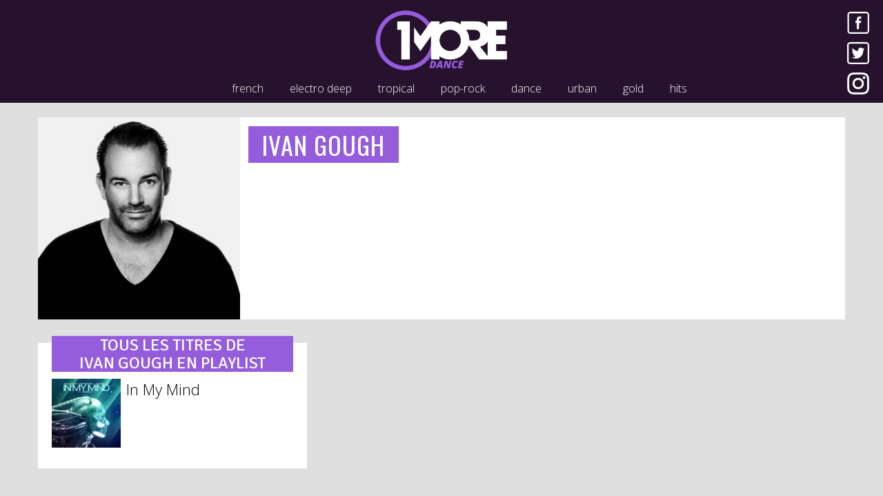

--- FILE ---
content_type: text/html; charset=UTF-8
request_url: https://www.1more.fr/artist/ivan-gough/
body_size: 3778
content:
<!DOCTYPE html>
<html lang="fr">
	<head>
		<meta charset="utf-8" />
		<meta http-equiv="X-UA-Compatible" content="IE=edge" />
		<meta name="viewport" content="width=device-width, initial-scale=1" />
		<title>IVAN GOUGH | 1More Radios</title>
<meta name="description" content="Retrouvez tous les clips vidéos IVAN GOUGH sur 1More Radios" />
<meta property="og:image" content="https://1more.fr/artists/1215_1492176175.jpg" />
<link rel="canonical" href="https://1more.fr/artist/ivan-gough/" />
		<link rel="shortcut icon" href="/wp-content/themes/1more/img/favicon/dance.ico" />
		<meta name="apple-itunes-app" content="app-id=1450921853" />
		<meta name="twitter:app:id:iphone" content="1450921853" />
		<meta name="twitter:app:id:ipad" content="1450921853" />
		<link rel="apple-touch-icon" href="/wp-content/themes/1more/img/favicon/1moreradios.png" />
		<link rel="apple-touch-icon" sizes="152x152" href="/wp-content/themes/1more/img/favicon/1moreradios-152x152.png" />
		<link rel="apple-touch-icon" sizes="180x180" href="/wp-content/themes/1more/img/favicon/1moreradios-180x180.png" />
		<link rel="apple-touch-icon" sizes="167x167" href="/wp-content/themes/1more/img/favicon/1moreradios-167x167.png" />
		<!--[if lt IE 9]>
		  <script src="https://oss.maxcdn.com/html5shiv/3.7.3/html5shiv.min.js"></script>
		  <script src="https://oss.maxcdn.com/respond/1.4.2/respond.min.js"></script>
		<![endif]-->
	
	<!-- This site is optimized with the Yoast SEO plugin v15.5 - https://yoast.com/wordpress/plugins/seo/ -->
	<meta name="robots" content="index, follow, max-snippet:-1, max-image-preview:large, max-video-preview:-1" />
	<link rel="canonical" href="https://www.1more.fr/artist/" />
	<meta property="og:locale" content="fr_FR" />
	<meta property="og:type" content="article" />
	<meta property="og:title" content="artist | 1More Radios" />
	<meta property="og:url" content="https://www.1more.fr/artist/" />
	<meta property="og:site_name" content="1More Radios" />
	<meta property="article:publisher" content="https://www.facebook.com/1moreradios/" />
	<meta property="article:modified_time" content="2017-04-10T09:21:41+00:00" />
	<meta name="twitter:card" content="summary" />
	<meta name="twitter:site" content="@1moreradios" />
	<script type="application/ld+json" class="yoast-schema-graph">{"@context":"https://schema.org","@graph":[{"@type":"Organization","@id":"https://www.1more.fr/#organization","name":"1More Radios","url":"https://www.1more.fr/","sameAs":["https://www.facebook.com/1moreradios/","https://www.instagram.com/1moreradios/","https://twitter.com/1moreradios"],"logo":{"@type":"ImageObject","@id":"https://www.1more.fr/#logo","inLanguage":"fr-FR","url":"https://www.1more.fr/wp-content/uploads/2017/08/onemoreradios.jpg","width":220,"height":117,"caption":"1More Radios"},"image":{"@id":"https://www.1more.fr/#logo"}},{"@type":"WebSite","@id":"https://www.1more.fr/#website","url":"https://www.1more.fr/","name":"1More Radios","description":"Bouquet de 7 webradios","publisher":{"@id":"https://www.1more.fr/#organization"},"potentialAction":[{"@type":"SearchAction","target":"https://www.1more.fr/?s={search_term_string}","query-input":"required name=search_term_string"}],"inLanguage":"fr-FR"},{"@type":"WebPage","@id":"https://www.1more.fr/artist/#webpage","url":"https://www.1more.fr/artist/","name":"artist | 1More Radios","isPartOf":{"@id":"https://www.1more.fr/#website"},"datePublished":"2017-04-01T11:28:04+00:00","dateModified":"2017-04-10T09:21:41+00:00","inLanguage":"fr-FR","potentialAction":[{"@type":"ReadAction","target":["https://www.1more.fr/artist/"]}]}]}</script>
	<!-- / Yoast SEO plugin. -->


<link rel='stylesheet' id='wp-block-library-css'  href='https://www.1more.fr/wp-content/plugins/gutenberg/build/block-library/style.css?1610367257' type='text/css' media='all' />
<link rel='stylesheet' id='1more-css'  href='https://www.1more.fr/wp-content/themes/1more/css/style.css?20200530131640' type='text/css' media='all' />
	<link href="//fonts.googleapis.com/css?family=Signika" rel="stylesheet"> 
	<link href="//fonts.googleapis.com/css?family=Oswald" rel="stylesheet"> 
	<link href="//fonts.googleapis.com/css?family=Open+Sans:300,400,600,700,800" rel="stylesheet">
	<meta name="theme-color" content="#26122c" />
	<meta name="msapplication-navbutton-color" content="#26122c">
	<style>::selection{color:#955ddc;background-color:#26122c;}::-moz-selection{color:#955ddc;background-color:#26122c;}</style>
	<script async='async' src='https://www.googletagservices.com/tag/js/gpt.js'></script>
	<script>
	var googletag = googletag || {};
	googletag.cmd = googletag.cmd || [];
	</script>

	<script>
	googletag.cmd.push(function() {
	googletag.defineSlot('/150300192/1MORE-HP_Globale/banniere_haute', [[300, 100], [728, 90], [728, 200]], 'div-gpt-ad-1489235771919-0').setTargeting('position', ['banniere_haute']).addService(googletag.pubads());
	googletag.defineSlot('/150300192/1MORE-HP_Univers/banniere_haute', [[728, 90], [728, 200], [300, 100]], 'div-gpt-ad-1493759118060-0').addService(googletag.pubads());
	googletag.defineSlot('/150300192/1MORE-HP_Univers/pave_haut', [300, 250], 'div-gpt-ad-1493759082300-0').addService(googletag.pubads());
	googletag.pubads().enableSingleRequest();
	googletag.enableServices();
	});
	</script>
</head>
<body data-rsssl=1 class="dance">
		<nav id="header_nav" class="navbar navbar-inverse navbar-fixed-top">

			<button type="button" class="navbar-toggle collapsed pull-left">
				<span class="sr-only">Toggle navigation</span>
				<span class="icon-bar"></span>
				<span class="icon-bar"></span>
				<span class="icon-bar"></span>
			</button>

			<a class="logo" href="/dance/"><img src="/wp-content/themes/1more/img/logo/dance.jpg" alt="1More Dance" /></a>

			<div class="social pull-right hidden-xs">
				<a href="https://www.facebook.com/1moreradios/" target="_blank"><img src="/wp-content/themes/1more/img/facebook.png" alt="Facebook" /></a>
				<a href="https://twitter.com/1moreradios" target="_blank"><img src="/wp-content/themes/1more/img/twitter.png" alt="Twitter" /></a>
				<a href="https://instagram.com/1moreradios" target="_blank"><img src="/wp-content/themes/1more/img/instagram.png" alt="Instagram" /></a>
			</div>
			
						
				<div class="micro_player titrage">
					<a class="dance hidden-xs" href="/dance/ecouter/" target="_blank">
						<img class="play" src="/wp-content/themes/1more/img/play/play-dance.png" alt="" />
						<img class="cover" src="/covers/60/4700_1557697859.jpg" alt="" width="60"/>
						<div class="titrage-data">
							<span class="artist">VIZE</span><br/>
							<span class="title">Stars (feat. Laniia)</span>
						</div>	
					</a>
				</div>	
			
						
			<div class="collapse navbar-collapse hidden-xs" id="example-navbar-collapse">
				<ul class="radios center-block">
					<li class="color_french"><a href="/french/">french</a></li>
					<li class="color_electro-deep"><a href="/electro-deep/">electro deep</a></li>
					<li class="color_tropical"><a href="/tropical/">tropical</a></li>
					<li class="color_pop-rock"><a href="/pop-rock/">pop-rock</a></li>
					<li class="color_dance"><a href="/dance/">dance</a></li>
					<li class="color_urban"><a href="/urban/">urban</a></li>
					<li class="color_gold"><a href="/gold/">gold</a></li>
					<li class="color_hits"><a href="https://www.hitsandfun.fr/" target="_blank">hits</a></li>
				</ul>
			</div>
		</nav>
		
<div class="container page_titre">
	<div class="row boxing">
		<div class="col-md-3">
						<img class="img-responsive center-block cover_artist" src="/artists/1215_1492176175.jpg" alt="IVAN GOUGH" />
					</div>
		<div class="row col-md-8">
			<h1 class="artist"><a class="color_fullframe">IVAN GOUGH</a></h1>
			
			
		</div>
	</div>
	
	<div class="row">
					
		<div class="col-lg-4 listing"><h3 class="color_fullframe">Tous les titres de IVAN&nbsp;GOUGH en playlist</h3><ul><li><a href="/title/ivan-gough/in-my-mind/"><img src="/covers/130/1940_1475947242.jpg" alt="IVAN GOUGH - In My Mind" />
	 					<span class="title">In My Mind</span></a></li></ul></div>	</div>
</div>


	
	
<footer>
	<a href="/"><img src="/wp-content/themes/1more/img/logo_alt_1moreradios.png" alt="1More Radios" /></a>
	<div style="footer-center">
		<ul>
			<li><a href="https://www.1more.fr/comment-nous-ecouter/">écouter nos radios en ligne</a></li>
			<li class="hidden-xs">//</li>
			<li><a href="https://www.1more.fr/mentions-legales/">mentions légales</a></li>
			<li class="hidden-xs">//</li>
			<li><a href="https://www.1more.fr/contact/">nous contacter</a></li>
		</ul>
		<a href="https://itunes.apple.com/fr/app/1more-radios/id1450921853?mt=8" target="_blank" style="margin-top:38px;margin-left:30px;display:inline-block;overflow:hidden;background:url(https://linkmaker.itunes.apple.com/fr-fr/badge-lrg.svg?releaseDate=2019-03-23&kind=iossoftware&bubble=ios_apps) no-repeat;width:135px;height:40px;"></a>
	</div>
</footer>
<aside>
	<a href="/"><img src="/wp-content/themes/1more/img/logo_alt_1moreradios.png" alt="1More Radios" /></a>
	<ul>
		<li><a href="/french/">french</a></li>
		<li><a href="/electro-deep/">electro-deep</a></li>
		<li><a href="/tropical/">tropical</a></li>
		<li><a href="/pop-rock/">pop-rock</a></li>
		<li><a href="/dance/">dance</a></li>
		<li><a href="/urban/">urban</a></li>
		<li><a href="/gold/">gold</a></li>
	</ul>
</aside>
	<link rel="stylesheet" href="//maxcdn.bootstrapcdn.com/font-awesome/4.6.3/css/font-awesome.min.css">
<link rel='stylesheet' id='jquery-ui-css'  href='https://ajax.googleapis.com/ajax/libs/jqueryui/1.8.2/themes/smoothness/jquery-ui.css?1.0' type='text/css' media='all' />
<script type='text/javascript' src='https://www.1more.fr/wp-content/themes/1more/js/jquery-3.1.1.min.js?20170506173633' id='jquery-js'></script>
<script type='text/javascript' src='https://www.1more.fr/wp-content/themes/1more/js/bootstrap.min.js?20170506173633' id='bootstrap-js'></script>
<script type='text/javascript' src='https://www.1more.fr/wp-content/themes/1more/js/1more.js?20200530131640' id='1more-js'></script>
<script>
  (function(i,s,o,g,r,a,m){i['GoogleAnalyticsObject']=r;i[r]=i[r]||function(){
  (i[r].q=i[r].q||[]).push(arguments)},i[r].l=1*new Date();a=s.createElement(o),
  m=s.getElementsByTagName(o)[0];a.async=1;a.src=g;m.parentNode.insertBefore(a,m)
  })(window,document,'script','//www.google-analytics.com/analytics.js','ga');

  ga('create', 'UA-20759367-5', 'auto');
  ga('send', 'pageview');

</script>
</body>
</html>